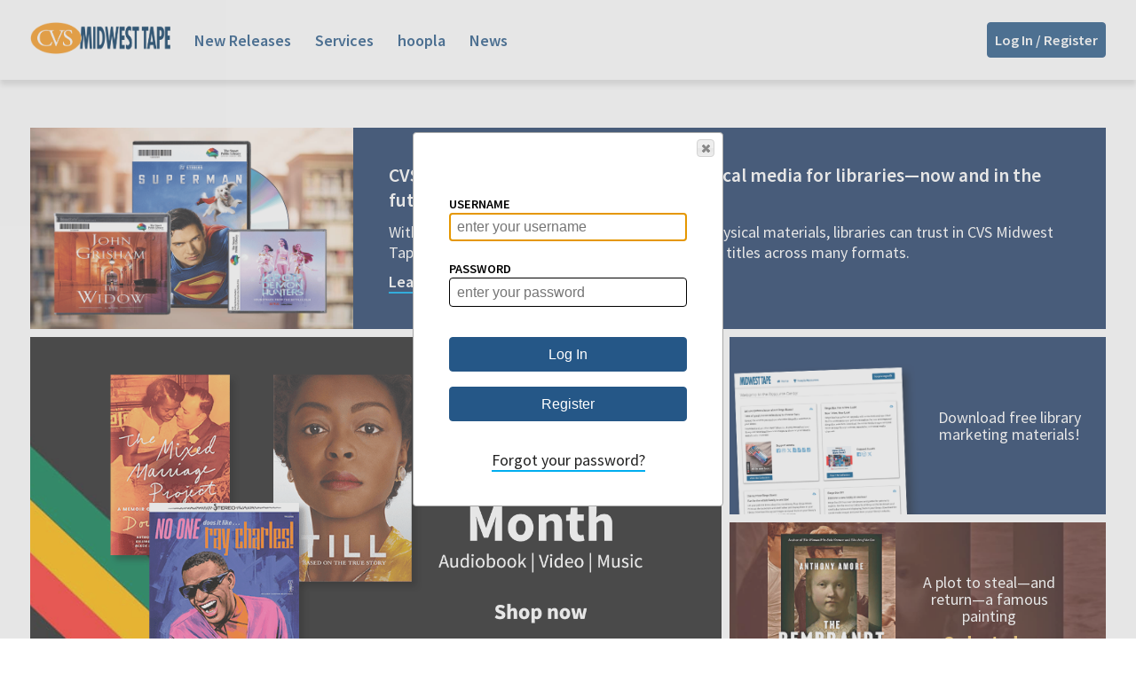

--- FILE ---
content_type: text/css
request_url: https://www.cvsmidwesttape.ca/css/jquery-ui-1.11.1.custom/jquery-ui.min.css
body_size: 30383
content:
/*! jQuery UI - v1.11.1 - 2014-09-10
* http://jqueryui.com
* Includes: core.css, draggable.css, resizable.css, selectable.css, sortable.css, accordion.css, autocomplete.css, button.css, datepicker.css, dialog.css, menu.css, progressbar.css, selectmenu.css, slider.css, spinner.css, tabs.css, tooltip.css, theme.css
* To view and modify this theme, visit http://jqueryui.com/themeroller/?ffDefault=Verdana%2CArial%2Csans-serif&fwDefault=normal&fsDefault=1.1em&cornerRadius=4px&bgColorHeader=cccccc&bgTextureHeader=highlight_soft&bgImgOpacityHeader=75&borderColorHeader=aaaaaa&fcHeader=222222&iconColorHeader=222222&bgColorContent=ffffff&bgTextureContent=flat&bgImgOpacityContent=75&borderColorContent=aaaaaa&fcContent=222222&iconColorContent=222222&bgColorDefault=e6e6e6&bgTextureDefault=glass&bgImgOpacityDefault=75&borderColorDefault=d3d3d3&fcDefault=555555&iconColorDefault=888888&bgColorHover=dadada&bgTextureHover=glass&bgImgOpacityHover=75&borderColorHover=999999&fcHover=212121&iconColorHover=454545&bgColorActive=ffffff&bgTextureActive=glass&bgImgOpacityActive=65&borderColorActive=aaaaaa&fcActive=212121&iconColorActive=454545&bgColorHighlight=fbf9ee&bgTextureHighlight=glass&bgImgOpacityHighlight=55&borderColorHighlight=fcefa1&fcHighlight=363636&iconColorHighlight=2e83ff&bgColorError=fef1ec&bgTextureError=glass&bgImgOpacityError=95&borderColorError=cd0a0a&fcError=cd0a0a&iconColorError=cd0a0a&bgColorOverlay=aaaaaa&bgTextureOverlay=flat&bgImgOpacityOverlay=0&opacityOverlay=30&bgColorShadow=aaaaaa&bgTextureShadow=flat&bgImgOpacityShadow=0&opacityShadow=30&thicknessShadow=8px&offsetTopShadow=-8px&offsetLeftShadow=-8px&cornerRadiusShadow=8px
* Copyright 2014 jQuery Foundation and other contributors; Licensed MIT */

.ui-helper-hidden{display:none}.ui-helper-hidden-accessible{border:0;clip:rect(0 0 0 0);height:1px;margin:-1px;overflow:hidden;padding:0;position:absolute;width:1px}.ui-helper-reset{margin:0;padding:0;border:0;outline:0;line-height:1.3;text-decoration:none;font-size:100%;list-style:none}.ui-helper-clearfix:before,.ui-helper-clearfix:after{content:"";display:table;border-collapse:collapse}.ui-helper-clearfix:after{clear:both}.ui-helper-clearfix{min-height:0}.ui-helper-zfix{width:100%;height:100%;top:0;left:0;position:absolute;opacity:0;filter:Alpha(Opacity=0)}.ui-front{z-index:100}.ui-state-disabled{cursor:default!important}.ui-icon{display:block;text-indent:-99999px;overflow:hidden;background-repeat:no-repeat}.ui-widget-overlay{position:fixed;top:0;left:0;width:100%;height:100%}.ui-draggable-handle{-ms-touch-action:none;touch-action:none}.ui-resizable{position:relative}.ui-resizable-handle{position:absolute;font-size:0.1px;display:block;-ms-touch-action:none;touch-action:none}.ui-resizable-disabled .ui-resizable-handle,.ui-resizable-autohide .ui-resizable-handle{display:none}.ui-resizable-n{cursor:n-resize;height:7px;width:100%;top:-5px;left:0}.ui-resizable-s{cursor:s-resize;height:7px;width:100%;bottom:-5px;left:0}.ui-resizable-e{cursor:e-resize;width:7px;right:-5px;top:0;height:100%}.ui-resizable-w{cursor:w-resize;width:7px;left:-5px;top:0;height:100%}.ui-resizable-se{cursor:se-resize;width:12px;height:12px;right:1px;bottom:1px}.ui-resizable-sw{cursor:sw-resize;width:9px;height:9px;left:-5px;bottom:-5px}.ui-resizable-nw{cursor:nw-resize;width:9px;height:9px;left:-5px;top:-5px}.ui-resizable-ne{cursor:ne-resize;width:9px;height:9px;right:-5px;top:-5px}.ui-selectable{-ms-touch-action:none;touch-action:none}.ui-selectable-helper{position:absolute;z-index:100;border:1px dotted black}.ui-sortable-handle{-ms-touch-action:none;touch-action:none}.ui-accordion .ui-accordion-header{display:block;cursor:pointer;position:relative;margin:2px 0 0 0;padding:.5em .5em .5em .7em;min-height:0;font-size:100%}.ui-accordion .ui-accordion-icons{padding-left:2.2em}.ui-accordion .ui-accordion-icons .ui-accordion-icons{padding-left:2.2em}.ui-accordion .ui-accordion-header .ui-accordion-header-icon{position:absolute;left:.5em;top:50%;margin-top:-8px}.ui-accordion .ui-accordion-content{padding:1em 2.2em;border-top:0;overflow:auto}.ui-autocomplete{position:absolute;top:0;left:0;cursor:default}.ui-button{display:inline-block;position:relative;padding:0;line-height:normal;margin-right:.1em;cursor:pointer;vertical-align:middle;text-align:center;overflow:visible}.ui-button,.ui-button:link,.ui-button:visited,.ui-button:hover,.ui-button:active{text-decoration:none}.ui-button-icon-only{width:2.2em}button.ui-button-icon-only{width:2.4em}.ui-button-icons-only{width:3.4em}button.ui-button-icons-only{width:3.7em}.ui-button .ui-button-text{display:block;line-height:normal}.ui-button-text-only .ui-button-text{padding:.4em 1em}.ui-button-icon-only .ui-button-text,.ui-button-icons-only .ui-button-text{padding:.4em;text-indent:-9999999px}.ui-button-text-icon-primary .ui-button-text,.ui-button-text-icons .ui-button-text{padding:.4em 1em .4em 2.1em}.ui-button-text-icon-secondary .ui-button-text,.ui-button-text-icons .ui-button-text{padding:.4em 2.1em .4em 1em}.ui-button-text-icons .ui-button-text{padding-left:2.1em;padding-right:2.1em}input.ui-button{padding:.4em 1em}.ui-button-icon-only .ui-icon,.ui-button-text-icon-primary .ui-icon,.ui-button-text-icon-secondary .ui-icon,.ui-button-text-icons .ui-icon,.ui-button-icons-only .ui-icon{position:absolute;top:50%;margin-top:-8px}.ui-button-icon-only .ui-icon{left:50%;margin-left:-8px}.ui-button-text-icon-primary .ui-button-icon-primary,.ui-button-text-icons .ui-button-icon-primary,.ui-button-icons-only .ui-button-icon-primary{left:.5em}.ui-button-text-icon-secondary .ui-button-icon-secondary,.ui-button-text-icons .ui-button-icon-secondary,.ui-button-icons-only .ui-button-icon-secondary{right:.5em}.ui-buttonset{margin-right:7px}.ui-buttonset .ui-button{margin-left:0;margin-right:-.3em}input.ui-button::-moz-focus-inner,button.ui-button::-moz-focus-inner{border:0;padding:0}.ui-datepicker{width:17em;padding:.2em .2em 0;display:none}.ui-datepicker .ui-datepicker-header{position:relative;padding:.2em 0}.ui-datepicker .ui-datepicker-prev,.ui-datepicker .ui-datepicker-next{position:absolute;top:2px;width:1.8em;height:1.8em}.ui-datepicker .ui-datepicker-prev-hover,.ui-datepicker .ui-datepicker-next-hover{top:1px}.ui-datepicker .ui-datepicker-prev{left:2px}.ui-datepicker .ui-datepicker-next{right:2px}.ui-datepicker .ui-datepicker-prev-hover{left:1px}.ui-datepicker .ui-datepicker-next-hover{right:1px}.ui-datepicker .ui-datepicker-prev span,.ui-datepicker .ui-datepicker-next span{display:block;position:absolute;left:50%;margin-left:-8px;top:50%;margin-top:-8px}.ui-datepicker .ui-datepicker-title{margin:0 2.3em;line-height:1.8em;text-align:center}.ui-datepicker .ui-datepicker-title select{font-size:1em;margin:1px 0}.ui-datepicker select.ui-datepicker-month,.ui-datepicker select.ui-datepicker-year{width:45%}.ui-datepicker table{width:100%;font-size:.9em;border-collapse:collapse;margin:0 0 .4em}.ui-datepicker th{padding:.7em .3em;text-align:center;font-weight:bold;border:0}.ui-datepicker td{border:0;padding:1px}.ui-datepicker td span,.ui-datepicker td a{display:block;padding:.2em;text-align:right;text-decoration:none}.ui-datepicker .ui-datepicker-buttonpane{background-image:none;margin:.7em 0 0 0;padding:0 .2em;border-left:0;border-right:0;border-bottom:0}.ui-datepicker .ui-datepicker-buttonpane button{float:right;margin:.5em .2em .4em;cursor:pointer;padding:.2em .6em .3em .6em;width:auto;overflow:visible}.ui-datepicker .ui-datepicker-buttonpane button.ui-datepicker-current{float:left}.ui-datepicker.ui-datepicker-multi{width:auto}.ui-datepicker-multi .ui-datepicker-group{float:left}.ui-datepicker-multi .ui-datepicker-group table{width:95%;margin:0 auto .4em}.ui-datepicker-multi-2 .ui-datepicker-group{width:50%}.ui-datepicker-multi-3 .ui-datepicker-group{width:33.3%}.ui-datepicker-multi-4 .ui-datepicker-group{width:25%}.ui-datepicker-multi .ui-datepicker-group-last .ui-datepicker-header,.ui-datepicker-multi .ui-datepicker-group-middle .ui-datepicker-header{border-left-width:0}.ui-datepicker-multi .ui-datepicker-buttonpane{clear:left}.ui-datepicker-row-break{clear:both;width:100%;font-size:0}.ui-datepicker-rtl{direction:rtl}.ui-datepicker-rtl .ui-datepicker-prev{right:2px;left:auto}.ui-datepicker-rtl .ui-datepicker-next{left:2px;right:auto}.ui-datepicker-rtl .ui-datepicker-prev:hover{right:1px;left:auto}.ui-datepicker-rtl .ui-datepicker-next:hover{left:1px;right:auto}.ui-datepicker-rtl .ui-datepicker-buttonpane{clear:right}.ui-datepicker-rtl .ui-datepicker-buttonpane button{float:left}.ui-datepicker-rtl .ui-datepicker-buttonpane button.ui-datepicker-current,.ui-datepicker-rtl .ui-datepicker-group{float:right}.ui-datepicker-rtl .ui-datepicker-group-last .ui-datepicker-header,.ui-datepicker-rtl .ui-datepicker-group-middle .ui-datepicker-header{border-right-width:0;border-left-width:1px}.ui-dialog{overflow:hidden;position:absolute;top:0;left:0;padding:.2em;outline:0}.ui-dialog .ui-dialog-titlebar{padding:.4em 1em;position:relative}.ui-dialog .ui-dialog-title{float:left;margin:.1em 0;white-space:nowrap;width:90%;overflow:hidden;text-overflow:ellipsis}.ui-dialog .ui-dialog-titlebar-close{position:absolute;right:.3em;top:50%;width:20px;margin:-10px 0 0 0;padding:1px;height:20px}.ui-dialog .ui-dialog-content{position:relative;border:0;padding:.5em 1em;background:none;overflow:auto}.ui-dialog .ui-dialog-buttonpane{text-align:left;border-width:1px 0 0 0;background-image:none;margin-top:.5em;padding:.3em 1em .5em .4em}.ui-dialog .ui-dialog-buttonpane .ui-dialog-buttonset{float:right}.ui-dialog .ui-dialog-buttonpane button{margin:.5em .4em .5em 0;cursor:pointer}.ui-dialog .ui-resizable-se{width:12px;height:12px;right:-5px;bottom:-5px;background-position:16px 16px}.ui-draggable .ui-dialog-titlebar{cursor:move}.ui-menu{list-style:none;padding:0;margin:0;display:block;outline:none}.ui-menu .ui-menu{position:absolute}.ui-menu .ui-menu-item{position:relative;margin:0;padding:3px 1em 3px .4em;cursor:pointer;min-height:0;list-style-image:url("[data-uri]")}.ui-menu .ui-menu-divider{margin:5px 0;height:0;font-size:0;line-height:0;border-width:1px 0 0 0}.ui-menu .ui-state-focus,.ui-menu .ui-state-active{margin:-1px}.ui-menu-icons{position:relative}.ui-menu-icons .ui-menu-item{padding-left:2em}.ui-menu .ui-icon{position:absolute;top:0;bottom:0;left:.2em;margin:auto 0}.ui-menu .ui-menu-icon{left:auto;right:0}.ui-progressbar{height:2em;text-align:left;overflow:hidden}.ui-progressbar .ui-progressbar-value{margin:-1px;height:100%}.ui-progressbar .ui-progressbar-overlay{background:url("[data-uri]");height:100%;filter:alpha(opacity=25);opacity:0.25}.ui-progressbar-indeterminate .ui-progressbar-value{background-image:none}.ui-selectmenu-menu{padding:0;margin:0;position:absolute;top:0;left:0;display:none}.ui-selectmenu-menu .ui-menu{overflow:auto;overflow-x:hidden;padding-bottom:1px}.ui-selectmenu-menu .ui-menu .ui-selectmenu-optgroup{font-size:1em;font-weight:bold;line-height:1.5;padding:2px 0.4em;margin:0.5em 0 0 0;height:auto;border:0}.ui-selectmenu-open{display:block}.ui-selectmenu-button{display:inline-block;overflow:hidden;position:relative;text-decoration:none;cursor:pointer}.ui-selectmenu-button span.ui-icon{right:0.5em;left:auto;margin-top:-8px;position:absolute;top:50%}.ui-selectmenu-button span.ui-selectmenu-text{text-align:left;padding:0.4em 2.1em 0.4em 1em;display:block;line-height:1.4;overflow:hidden;text-overflow:ellipsis;white-space:nowrap}.ui-slider{position:relative;text-align:left}.ui-slider .ui-slider-handle{position:absolute;z-index:2;width:1.2em;height:1.2em;cursor:default;-ms-touch-action:none;touch-action:none}.ui-slider .ui-slider-range{position:absolute;z-index:1;font-size:.7em;display:block;border:0;background-position:0 0}.ui-slider.ui-state-disabled .ui-slider-handle,.ui-slider.ui-state-disabled .ui-slider-range{filter:inherit}.ui-slider-horizontal{height:.8em}.ui-slider-horizontal .ui-slider-handle{top:-.3em;margin-left:-.6em}.ui-slider-horizontal .ui-slider-range{top:0;height:100%}.ui-slider-horizontal .ui-slider-range-min{left:0}.ui-slider-horizontal .ui-slider-range-max{right:0}.ui-slider-vertical{width:.8em;height:100px}.ui-slider-vertical .ui-slider-handle{left:-.3em;margin-left:0;margin-bottom:-.6em}.ui-slider-vertical .ui-slider-range{left:0;width:100%}.ui-slider-vertical .ui-slider-range-min{bottom:0}.ui-slider-vertical .ui-slider-range-max{top:0}.ui-spinner{position:relative;display:inline-block;overflow:hidden;padding:0;vertical-align:middle}.ui-spinner-input{border:none;background:none;color:inherit;padding:0;margin:.2em 0;vertical-align:middle;margin-left:.4em;margin-right:22px}.ui-spinner-button{width:16px;height:50%;font-size:.5em;padding:0;margin:0;text-align:center;position:absolute;cursor:default;display:block;overflow:hidden;right:0}.ui-spinner a.ui-spinner-button{border-top:none;border-bottom:none;border-right:none}.ui-spinner .ui-icon{position:absolute;margin-top:-8px;top:50%;left:0}.ui-spinner-up{top:0}.ui-spinner-down{bottom:0}.ui-spinner .ui-icon-triangle-1-s{background-position:-65px -16px}.ui-tabs{position:relative;padding:.2em}.ui-tabs .ui-tabs-nav{margin:0;padding:.2em .2em 0}.ui-tabs .ui-tabs-nav li{list-style:none;float:left;position:relative;top:0;margin:1px .2em 0 0;border-bottom-width:0;padding:0;white-space:nowrap}.ui-tabs .ui-tabs-nav .ui-tabs-anchor{float:left;padding:.5em 1em;text-decoration:none}.ui-tabs .ui-tabs-nav li.ui-tabs-active{margin-bottom:-1px;padding-bottom:1px}.ui-tabs .ui-tabs-nav li.ui-tabs-active .ui-tabs-anchor,.ui-tabs .ui-tabs-nav li.ui-state-disabled .ui-tabs-anchor,.ui-tabs .ui-tabs-nav li.ui-tabs-loading .ui-tabs-anchor{cursor:text}.ui-tabs-collapsible .ui-tabs-nav li.ui-tabs-active .ui-tabs-anchor{cursor:pointer}.ui-tabs .ui-tabs-panel{display:block;border-width:0;padding:1em 1.4em;background:none}.ui-tooltip{padding:8px;position:absolute;z-index:9999;max-width:300px;-webkit-box-shadow:0 0 5px #aaa;box-shadow:0 0 5px #aaa}body .ui-tooltip{border-width:2px}.ui-widget{font-family:Verdana,Arial,sans-serif;font-size:1.1em}.ui-widget .ui-widget{font-size:1em}.ui-widget input,.ui-widget select,.ui-widget textarea,.ui-widget button{font-family:Verdana,Arial,sans-serif;font-size:1em}.ui-widget-content{border:1px solid #aaa;background:#fff url("images/ui-bg_flat_75_ffffff_40x100.png") 50% 50% repeat-x;color:#222}  .ui-widget-content a{color:#222}  .ui-widget-header{border:1px solid #aaa;background:#ccc url("images/ui-bg_highlight-soft_75_cccccc_1x100.png") 50% 50% repeat-x;color:#222;font-weight:bold}  .ui-widget-header a{color:#222}  .ui-state-default,.ui-widget-content .ui-state-default,.ui-widget-header .ui-state-default{border:1px solid #d3d3d3;background:#e6e6e6 url("images/ui-bg_glass_75_e6e6e6_1x400.png") 50% 50% repeat-x;font-weight:normal;color:#555}  .ui-state-default a,.ui-state-default a:link,.ui-state-default a:visited{color:#555;text-decoration:none}  .ui-state-hover,.ui-widget-content .ui-state-hover,.ui-widget-header .ui-state-hover,.ui-state-focus,.ui-widget-content .ui-state-focus,.ui-widget-header .ui-state-focus{border:1px solid #999;background:#dadada url("images/ui-bg_glass_75_dadada_1x400.png") 50% 50% repeat-x;font-weight:normal;color:#212121}  .ui-state-hover a,.ui-state-hover a:hover,.ui-state-hover a:link,.ui-state-hover a:visited,.ui-state-focus a,.ui-state-focus a:hover,.ui-state-focus a:link,.ui-state-focus a:visited{color:#212121;text-decoration:none}  .ui-state-active,.ui-widget-content .ui-state-active,.ui-widget-header .ui-state-active{border:1px solid #aaa;background:#fff url("images/ui-bg_glass_65_ffffff_1x400.png") 50% 50% repeat-x;font-weight:normal;color:#212121}  .ui-state-active a,.ui-state-active a:link,.ui-state-active a:visited{color:#212121;text-decoration:none}  .ui-state-highlight,.ui-widget-content .ui-state-highlight,.ui-widget-header .ui-state-highlight{border:1px solid #fcefa1;background:#fbf9ee url("images/ui-bg_glass_55_fbf9ee_1x400.png") 50% 50% repeat-x;color:#363636}  .ui-state-highlight a,.ui-widget-content .ui-state-highlight a,.ui-widget-header .ui-state-highlight a{color:#363636}  .ui-state-error,.ui-widget-content .ui-state-error,.ui-widget-header .ui-state-error{border:1px solid #cd0a0a;background:#fef1ec url("images/ui-bg_glass_95_fef1ec_1x400.png") 50% 50% repeat-x;color:#cd0a0a}  .ui-state-error a,.ui-widget-content .ui-state-error a,.ui-widget-header .ui-state-error a{color:#cd0a0a}  .ui-state-error-text,.ui-widget-content .ui-state-error-text,.ui-widget-header .ui-state-error-text{color:#cd0a0a}  .ui-priority-primary,.ui-widget-content .ui-priority-primary,.ui-widget-header .ui-priority-primary{font-weight:bold}  .ui-priority-secondary,.ui-widget-content .ui-priority-secondary,.ui-widget-header .ui-priority-secondary{opacity:.7;filter:Alpha(Opacity=70);font-weight:normal}  .ui-state-disabled,.ui-widget-content .ui-state-disabled,.ui-widget-header .ui-state-disabled{opacity:.35;filter:Alpha(Opacity=35);background-image:none}  .ui-state-disabled .ui-icon{filter:Alpha(Opacity=35)}  .ui-icon{width:16px;height:16px}  .ui-icon,.ui-widget-content .ui-icon{background-image:url("images/ui-icons_222222_256x240.png")}  .ui-widget-header .ui-icon{background-image:url("images/ui-icons_222222_256x240.png")}  .ui-state-default .ui-icon{background-image:url("images/ui-icons_888888_256x240.png")}  .ui-state-hover .ui-icon,.ui-state-focus .ui-icon{background-image:url("images/ui-icons_454545_256x240.png")}  .ui-state-active .ui-icon{background-image:url("images/ui-icons_454545_256x240.png")}  .ui-state-highlight .ui-icon{background-image:url("images/ui-icons_2e83ff_256x240.png")}  .ui-state-error .ui-icon,.ui-state-error-text .ui-icon{background-image:url("images/ui-icons_cd0a0a_256x240.png")}  .ui-icon-blank{background-position:16px 16px}  .ui-icon-carat-1-n{background-position:0 0}  .ui-icon-carat-1-ne{background-position:-16px 0}  .ui-icon-carat-1-e{background-position:-32px 0}  .ui-icon-carat-1-se{background-position:-48px 0}  .ui-icon-carat-1-s{background-position:-64px 0}  .ui-icon-carat-1-sw{background-position:-80px 0}  .ui-icon-carat-1-w{background-position:-96px 0}  .ui-icon-carat-1-nw{background-position:-112px 0}  .ui-icon-carat-2-n-s{background-position:-128px 0}  .ui-icon-carat-2-e-w{background-position:-144px 0}  .ui-icon-triangle-1-n{background-position:0 -16px}  .ui-icon-triangle-1-ne{background-position:-16px -16px}  .ui-icon-triangle-1-e{background-position:-32px -16px}  .ui-icon-triangle-1-se{background-position:-48px -16px}  .ui-icon-triangle-1-s{background-position:-64px -16px}  .ui-icon-triangle-1-sw{background-position:-80px -16px}  .ui-icon-triangle-1-w{background-position:-96px -16px}  .ui-icon-triangle-1-nw{background-position:-112px -16px}  .ui-icon-triangle-2-n-s{background-position:-128px -16px}  .ui-icon-triangle-2-e-w{background-position:-144px -16px}  .ui-icon-arrow-1-n{background-position:0 -32px}  .ui-icon-arrow-1-ne{background-position:-16px -32px}  .ui-icon-arrow-1-e{background-position:-32px -32px}  .ui-icon-arrow-1-se{background-position:-48px -32px}  .ui-icon-arrow-1-s{background-position:-64px -32px}  .ui-icon-arrow-1-sw{background-position:-80px -32px}  .ui-icon-arrow-1-w{background-position:-96px -32px}  .ui-icon-arrow-1-nw{background-position:-112px -32px}  .ui-icon-arrow-2-n-s{background-position:-128px -32px}  .ui-icon-arrow-2-ne-sw{background-position:-144px -32px}  .ui-icon-arrow-2-e-w{background-position:-160px -32px}  .ui-icon-arrow-2-se-nw{background-position:-176px -32px}  .ui-icon-arrowstop-1-n{background-position:-192px -32px}  .ui-icon-arrowstop-1-e{background-position:-208px -32px}  .ui-icon-arrowstop-1-s{background-position:-224px -32px}  .ui-icon-arrowstop-1-w{background-position:-240px -32px}  .ui-icon-arrowthick-1-n{background-position:0 -48px}  .ui-icon-arrowthick-1-ne{background-position:-16px -48px}  .ui-icon-arrowthick-1-e{background-position:-32px -48px}  .ui-icon-arrowthick-1-se{background-position:-48px -48px}  .ui-icon-arrowthick-1-s{background-position:-64px -48px}  .ui-icon-arrowthick-1-sw{background-position:-80px -48px}  .ui-icon-arrowthick-1-w{background-position:-96px -48px}  .ui-icon-arrowthick-1-nw{background-position:-112px -48px}  .ui-icon-arrowthick-2-n-s{background-position:-128px -48px}  .ui-icon-arrowthick-2-ne-sw{background-position:-144px -48px}  .ui-icon-arrowthick-2-e-w{background-position:-160px -48px}  .ui-icon-arrowthick-2-se-nw{background-position:-176px -48px}  .ui-icon-arrowthickstop-1-n{background-position:-192px -48px}  .ui-icon-arrowthickstop-1-e{background-position:-208px -48px}  .ui-icon-arrowthickstop-1-s{background-position:-224px -48px}  .ui-icon-arrowthickstop-1-w{background-position:-240px -48px}  .ui-icon-arrowreturnthick-1-w{background-position:0 -64px}  .ui-icon-arrowreturnthick-1-n{background-position:-16px -64px}  .ui-icon-arrowreturnthick-1-e{background-position:-32px -64px}  .ui-icon-arrowreturnthick-1-s{background-position:-48px -64px}  .ui-icon-arrowreturn-1-w{background-position:-64px -64px}  .ui-icon-arrowreturn-1-n{background-position:-80px -64px}  .ui-icon-arrowreturn-1-e{background-position:-96px -64px}  .ui-icon-arrowreturn-1-s{background-position:-112px -64px}  .ui-icon-arrowrefresh-1-w{background-position:-128px -64px}  .ui-icon-arrowrefresh-1-n{background-position:-144px -64px}  .ui-icon-arrowrefresh-1-e{background-position:-160px -64px}  .ui-icon-arrowrefresh-1-s{background-position:-176px -64px}  .ui-icon-arrow-4{background-position:0 -80px}  .ui-icon-arrow-4-diag{background-position:-16px -80px}  .ui-icon-extlink{background-position:-32px -80px}  .ui-icon-newwin{background-position:-48px -80px}  .ui-icon-refresh{background-position:-64px -80px}  .ui-icon-shuffle{background-position:-80px -80px}  .ui-icon-transfer-e-w{background-position:-96px -80px}  .ui-icon-transferthick-e-w{background-position:-112px -80px}  .ui-icon-folder-collapsed{background-position:0 -96px}  .ui-icon-folder-open{background-position:-16px -96px}  .ui-icon-document{background-position:-32px -96px}  .ui-icon-document-b{background-position:-48px -96px}  .ui-icon-note{background-position:-64px -96px}  .ui-icon-mail-closed{background-position:-80px -96px}  .ui-icon-mail-open{background-position:-96px -96px}  .ui-icon-suitcase{background-position:-112px -96px}  .ui-icon-comment{background-position:-128px -96px}  .ui-icon-person{background-position:-144px -96px}  .ui-icon-print{background-position:-160px -96px}  .ui-icon-trash{background-position:-176px -96px}  .ui-icon-locked{background-position:-192px -96px}  .ui-icon-unlocked{background-position:-208px -96px}  .ui-icon-bookmark{background-position:-224px -96px}  .ui-icon-tag{background-position:-240px -96px}  .ui-icon-home{background-position:0 -112px}  .ui-icon-flag{background-position:-16px -112px}  .ui-icon-calendar{background-position:-32px -112px}  .ui-icon-cart{background-position:-48px -112px}  .ui-icon-pencil{background-position:-64px -112px}  .ui-icon-clock{background-position:-80px -112px}  .ui-icon-disk{background-position:-96px -112px}  .ui-icon-calculator{background-position:-112px -112px}  .ui-icon-zoomin{background-position:-128px -112px}  .ui-icon-zoomout{background-position:-144px -112px}  .ui-icon-search{background-position:-160px -112px}  .ui-icon-wrench{background-position:-176px -112px}  .ui-icon-gear{background-position:-192px -112px}  .ui-icon-heart{background-position:-208px -112px}  .ui-icon-star{background-position:-224px -112px}  .ui-icon-link{background-position:-240px -112px}  .ui-icon-cancel{background-position:0 -128px}  .ui-icon-plus{background-position:-16px -128px}  .ui-icon-plusthick{background-position:-32px -128px}  .ui-icon-minus{background-position:-48px -128px}  .ui-icon-minusthick{background-position:-64px -128px}  .ui-icon-close{background-position:-80px -128px}  .ui-icon-closethick{background-position:-96px -128px}  .ui-icon-key{background-position:-112px -128px}  .ui-icon-lightbulb{background-position:-128px -128px}  .ui-icon-scissors{background-position:-144px -128px}  .ui-icon-clipboard{background-position:-160px -128px}  .ui-icon-copy{background-position:-176px -128px}  .ui-icon-contact{background-position:-192px -128px}  .ui-icon-image{background-position:-208px -128px}  .ui-icon-video{background-position:-224px -128px}  .ui-icon-script{background-position:-240px -128px}  .ui-icon-alert{background-position:0 -144px}  .ui-icon-info{background-position:-16px -144px}  .ui-icon-notice{background-position:-32px -144px}  .ui-icon-help{background-position:-48px -144px}  .ui-icon-check{background-position:-64px -144px}  .ui-icon-bullet{background-position:-80px -144px}  .ui-icon-radio-on{background-position:-96px -144px}  .ui-icon-radio-off{background-position:-112px -144px}  .ui-icon-pin-w{background-position:-128px -144px}  .ui-icon-pin-s{background-position:-144px -144px}  .ui-icon-play{background-position:0 -160px}  .ui-icon-pause{background-position:-16px -160px}  .ui-icon-seek-next{background-position:-32px -160px}  .ui-icon-seek-prev{background-position:-48px -160px}  .ui-icon-seek-end{background-position:-64px -160px}  .ui-icon-seek-start{background-position:-80px -160px}  .ui-icon-seek-first{background-position:-80px -160px}  .ui-icon-stop{background-position:-96px -160px}  .ui-icon-eject{background-position:-112px -160px}  .ui-icon-volume-off{background-position:-128px -160px}  .ui-icon-volume-on{background-position:-144px -160px}  .ui-icon-power{background-position:0 -176px}  .ui-icon-signal-diag{background-position:-16px -176px}  .ui-icon-signal{background-position:-32px -176px}  .ui-icon-battery-0{background-position:-48px -176px}  .ui-icon-battery-1{background-position:-64px -176px}  .ui-icon-battery-2{background-position:-80px -176px}  .ui-icon-battery-3{background-position:-96px -176px}  .ui-icon-circle-plus{background-position:0 -192px}  .ui-icon-circle-minus{background-position:-16px -192px}  .ui-icon-circle-close{background-position:-32px -192px}  .ui-icon-circle-triangle-e{background-position:-48px -192px}  .ui-icon-circle-triangle-s{background-position:-64px -192px}  .ui-icon-circle-triangle-w{background-position:-80px -192px}  .ui-icon-circle-triangle-n{background-position:-96px -192px}  .ui-icon-circle-arrow-e{background-position:-112px -192px}  .ui-icon-circle-arrow-s{background-position:-128px -192px}  .ui-icon-circle-arrow-w{background-position:-144px -192px}  .ui-icon-circle-arrow-n{background-position:-160px -192px}  .ui-icon-circle-zoomin{background-position:-176px -192px}  .ui-icon-circle-zoomout{background-position:-192px -192px}  .ui-icon-circle-check{background-position:-208px -192px}  .ui-icon-circlesmall-plus{background-position:0 -208px}  .ui-icon-circlesmall-minus{background-position:-16px -208px}  .ui-icon-circlesmall-close{background-position:-32px -208px}  .ui-icon-squaresmall-plus{background-position:-48px -208px}  .ui-icon-squaresmall-minus{background-position:-64px -208px}  .ui-icon-squaresmall-close{background-position:-80px -208px}  .ui-icon-grip-dotted-vertical{background-position:0 -224px}  .ui-icon-grip-dotted-horizontal{background-position:-16px -224px}  .ui-icon-grip-solid-vertical{background-position:-32px -224px}  .ui-icon-grip-solid-horizontal{background-position:-48px -224px}  .ui-icon-gripsmall-diagonal-se{background-position:-64px -224px}  .ui-icon-grip-diagonal-se{background-position:-80px -224px}  .ui-corner-all,.ui-corner-top,.ui-corner-left,.ui-corner-tl{border-top-left-radius:4px}  .ui-corner-all,.ui-corner-top,.ui-corner-right,.ui-corner-tr{border-top-right-radius:4px}  .ui-corner-all,.ui-corner-bottom,.ui-corner-left,.ui-corner-bl{border-bottom-left-radius:4px}  .ui-corner-all,.ui-corner-bottom,.ui-corner-right,.ui-corner-br{border-bottom-right-radius:4px}  .ui-widget-overlay{background:#aaa url("images/ui-bg_flat_0_aaaaaa_40x100.png") 50% 50% repeat-x;opacity:.3;filter:Alpha(Opacity=30)}  .ui-widget-shadow{margin:-8px 0 0 -8px;padding:8px;background:#aaa url("images/ui-bg_flat_0_aaaaaa_40x100.png") 50% 50% repeat-x;opacity:.3;filter:Alpha(Opacity=30);border-radius:8px}

--- FILE ---
content_type: application/javascript; charset=utf-8
request_url: https://media.midwesttape.com/js/managed/index-ca.js
body_size: 773
content:
$(function () {

	$.getJSON('/js/news-data.json').done(function (news) {
		renderNews($('#recent-news'), 'Recent News', news, 3);
	});

	document.title = 'CVS Midwest Tape: Physical & Digital Media Exclusively for Libraries | CVSMidwesttape.ca';
	$('meta[name="description"]').attr('content', 'We speak library. CVS Midwest Tape is the leading distributor of DVDs, Blu-rays, CDs, Audiobooks, and Playaways to libraries since 1989. We offer shelf-ready media and extensive customer support as a part of our mission to simplify life for librarians.');
	$('link[rel="canonical"]').attr('href', 'http://www.cvsmidwesttape.ca');

  $.getJSON('/js/home-schema-ca.json').done(function(data) {
	$('head').append('<script type="application/ld+json">' + JSON.stringify(data) + '</script>');
  });

	// $.getJSON('/js/hoopla-instagram-oembed.json').done(function (data) {
	// 		$("div#instagram-feed").append(data.html);
	// });
});

--- FILE ---
content_type: application/javascript
request_url: https://media.midwesttape.com/js/managed/login-1.0.7.js
body_size: 1955
content:
// IMPORTANT: do not change the names of the class names of 'login-modal', 'login', 'validation-error' or the id of 'register'.  These are referenced in code external to this file.
function createLoginDialog(response) {
	if(typeof response === 'undefined') {
		response = null
	}
	var browser = bowser.getParser(window.navigator.userAgent).getBrowser();
	var supportedBrowser = browser.name !== 'Internet Explorer';
	var dialogText = formDialogContent(response, supportedBrowser);

	return $(dialogText).dialog({
			dialogClass: 'login-modal',
			modal: true,
			resizable: false,
			draggable: false,
			height: 'auto',
			width: '350px',
			close: function() {
				$(this).remove();
			}
		});
}

function formDialogContent(response, supportedBrowser) {
	if(typeof response === 'undefined') {
		response = null
	}
	if(supportedBrowser) {
		return '<div id="login-container">\
		<form id="authentication-form" action="' + formURL + '" class="login" method="post">\
			<div class="validation-error">' + (response == null? '' : response.errors[0]) + '</div>\
			<div>\
				<label for="username">Username<label>\
				<input id="username" placeholder="enter your username" name="username" type="text" value="' + (response == null? '' : response.username) + '"/>\
			</div>\
			<div>\
				<label for="password">Password<label>\
				<input id="password" placeholder="enter your password" name="password" type="password" value="' + (response == null? '' : response.password) + '"/>\
			</div>\
			<div class="button-container">\
				<input id="login" name="authenticate" value="log in" class="primary" type="submit" />\
				<input type="button" value="register" id="register">\
			</div>\
			<p style="text-align: center;">\
				<a href="/loginhelp">Forgot your password?</a>\
			</p>\
		</form>\
		</div>'
	} else {
		return '<div id="login-container">We have detected that you are using an unsupported browser. Please upgrade to Microsoft Edge, Chrome, Firefox, or Safari. If you have any questions please contact customer service.</div>'
	}
}
